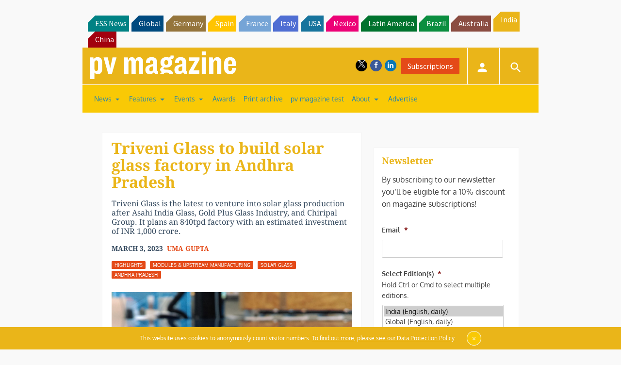

--- FILE ---
content_type: text/html; charset=utf-8
request_url: https://www.google.com/recaptcha/api2/aframe
body_size: 266
content:
<!DOCTYPE HTML><html><head><meta http-equiv="content-type" content="text/html; charset=UTF-8"></head><body><script nonce="BqFrgHT1_oyvtvf08P9f3A">/** Anti-fraud and anti-abuse applications only. See google.com/recaptcha */ try{var clients={'sodar':'https://pagead2.googlesyndication.com/pagead/sodar?'};window.addEventListener("message",function(a){try{if(a.source===window.parent){var b=JSON.parse(a.data);var c=clients[b['id']];if(c){var d=document.createElement('img');d.src=c+b['params']+'&rc='+(localStorage.getItem("rc::a")?sessionStorage.getItem("rc::b"):"");window.document.body.appendChild(d);sessionStorage.setItem("rc::e",parseInt(sessionStorage.getItem("rc::e")||0)+1);localStorage.setItem("rc::h",'1769909272174');}}}catch(b){}});window.parent.postMessage("_grecaptcha_ready", "*");}catch(b){}</script></body></html>